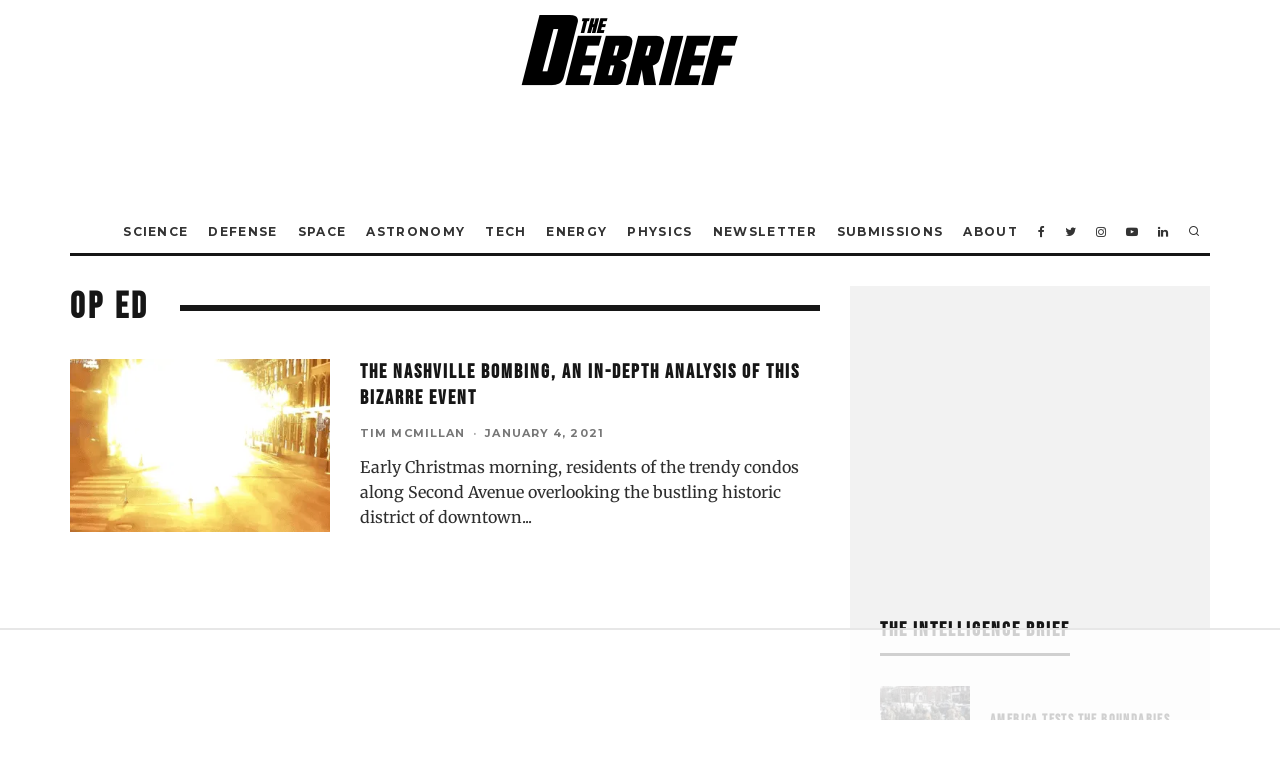

--- FILE ---
content_type: text/html
request_url: https://api.intentiq.com/profiles_engine/ProfilesEngineServlet?at=39&mi=10&dpi=936734067&pt=17&dpn=1&iiqidtype=2&iiqpcid=163141d2-7316-4557-baf3-12a7ad3cf861&iiqpciddate=1768960033156&pcid=37ddb7c4-35bf-4401-b439-f7b040d9a39e&idtype=3&gdpr=0&japs=false&jaesc=0&jafc=0&jaensc=0&jsver=0.33&testGroup=A&source=pbjs&ABTestingConfigurationSource=group&abtg=A&vrref=https%3A%2F%2Fthedebrief.org%2Ftag%2Fop-ed%2F
body_size: 56
content:
{"abPercentage":97,"adt":1,"ct":2,"isOptedOut":false,"data":{"eids":[]},"dbsaved":"false","ls":true,"cttl":86400000,"abTestUuid":"g_54ce7fe6-065c-4189-bf8c-e859e4b1098b","tc":9,"sid":141097202}

--- FILE ---
content_type: text/html; charset=utf-8
request_url: https://www.google.com/recaptcha/api2/aframe
body_size: 268
content:
<!DOCTYPE HTML><html><head><meta http-equiv="content-type" content="text/html; charset=UTF-8"></head><body><script nonce="KsfDLOog69XR-7bGVQzAuQ">/** Anti-fraud and anti-abuse applications only. See google.com/recaptcha */ try{var clients={'sodar':'https://pagead2.googlesyndication.com/pagead/sodar?'};window.addEventListener("message",function(a){try{if(a.source===window.parent){var b=JSON.parse(a.data);var c=clients[b['id']];if(c){var d=document.createElement('img');d.src=c+b['params']+'&rc='+(localStorage.getItem("rc::a")?sessionStorage.getItem("rc::b"):"");window.document.body.appendChild(d);sessionStorage.setItem("rc::e",parseInt(sessionStorage.getItem("rc::e")||0)+1);localStorage.setItem("rc::h",'1768960041988');}}}catch(b){}});window.parent.postMessage("_grecaptcha_ready", "*");}catch(b){}</script></body></html>

--- FILE ---
content_type: text/plain
request_url: https://rtb.openx.net/openrtbb/prebidjs
body_size: -84
content:
{"id":"6abb48dd-0b9b-4462-a2b4-d5b423d8862f","nbr":0}

--- FILE ---
content_type: text/plain
request_url: https://rtb.openx.net/openrtbb/prebidjs
body_size: -222
content:
{"id":"85fba975-13d8-4687-bcac-b6bca25e855d","nbr":0}

--- FILE ---
content_type: text/plain
request_url: https://rtb.openx.net/openrtbb/prebidjs
body_size: -222
content:
{"id":"06c8bfc5-954e-40b6-8823-77278f28aeda","nbr":0}

--- FILE ---
content_type: text/plain
request_url: https://rtb.openx.net/openrtbb/prebidjs
body_size: -222
content:
{"id":"34fbb360-f32c-4ac5-a991-0922e38f8b78","nbr":0}

--- FILE ---
content_type: text/plain
request_url: https://rtb.openx.net/openrtbb/prebidjs
body_size: -222
content:
{"id":"a9e80f2a-9b45-4b0f-adf3-9c0c79662451","nbr":0}

--- FILE ---
content_type: text/plain
request_url: https://rtb.openx.net/openrtbb/prebidjs
body_size: -222
content:
{"id":"e21f4ac5-7115-48d2-9c7d-51ed469968b4","nbr":0}

--- FILE ---
content_type: text/plain
request_url: https://rtb.openx.net/openrtbb/prebidjs
body_size: -222
content:
{"id":"732ccc97-6cbb-42e7-9fe3-4b9e199dcf73","nbr":0}

--- FILE ---
content_type: text/plain; charset=UTF-8
request_url: https://at.teads.tv/fpc?analytics_tag_id=PUB_17002&tfpvi=&gdpr_consent=&gdpr_status=22&gdpr_reason=220&ccpa_consent=&sv=prebid-v1
body_size: 56
content:
ZjQ4YzRkNDctZTUwYS00ZTNiLWFmZDgtMjI5ZTY0YmZmYWNlIy0zLTY=